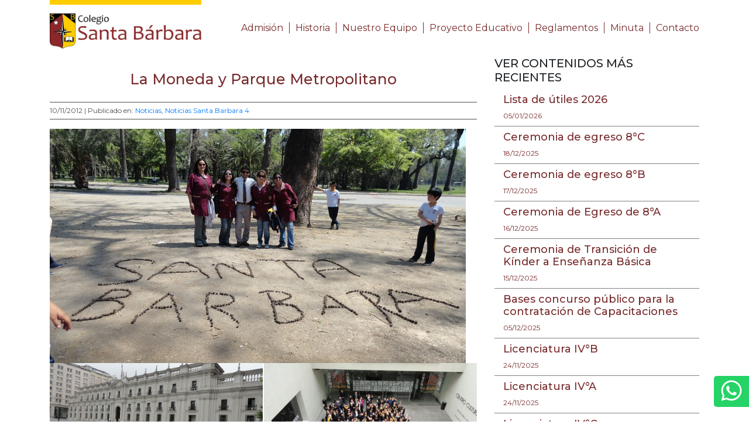

--- FILE ---
content_type: text/html; charset=UTF-8
request_url: https://colegiosantabarbara.cl/2012/11/la-moneda-y-parque-metropolitano/
body_size: 39811
content:
<!DOCTYPE html PUBLIC "-//W3C//DTD XHTML 1.0 Strict//EN"
    "http://www.w3.org/TR/xhtml1/DTD/xhtml1-strict.dtd">

<html xmlns="http://www.w3.org/1999/xhtml" dir="ltr" lang="es" prefix="og: https://ogp.me/ns#">

<head profile="http://gmpg.org/xfn/11">
	
	<meta http-equiv="Content-Type" content="text/html; charset=UTF-8" />
	
    <meta http-equiv="X-UA-Compatible" content="IE=edge">
    <meta name="viewport" content="width=device-width, initial-scale=1">
	
	
	
	
	<link rel="shortcut icon" href="/favicon.ico" type="image/x-icon" />
	
	<link rel="preconnect" href="https://fonts.gstatic.com">
<link href="https://fonts.googleapis.com/css2?family=Montserrat:wght@300;400;500;700&display=swap" rel="stylesheet"> 
	<link rel="stylesheet" href="https://colegiosantabarbara.cl/wp-content/themes/csb2021/css/bootstrap-4.4.1.css" type="text/css" />
	<link href="https://colegiosantabarbara.cl/wp-content/themes/csb2021/css/slick.css" rel="stylesheet">
	<link rel="stylesheet" href="https://colegiosantabarbara.cl/wp-content/themes/csb2021/css/estilos.css?id=01" type="text/css" />
	
	<link rel="stylesheet" href="https://colegiosantabarbara.cl/wp-content/themes/csb2021/style.css" type="text/css" />
	
	<link rel="pingback" href="https://colegiosantabarbara.cl/xmlrpc.php" />

	
	
		<!-- All in One SEO 4.7.7 - aioseo.com -->
		<title>La Moneda y Parque Metropolitano | Colegio Santa Barbara</title>
	<meta name="robots" content="max-image-preview:large" />
	<meta name="author" content="admin"/>
	<link rel="canonical" href="https://colegiosantabarbara.cl/2012/11/la-moneda-y-parque-metropolitano/" />
	<meta name="generator" content="All in One SEO (AIOSEO) 4.7.7" />
		<meta property="og:locale" content="es_ES" />
		<meta property="og:site_name" content="Colegio Santa Barbara |" />
		<meta property="og:type" content="article" />
		<meta property="og:title" content="La Moneda y Parque Metropolitano | Colegio Santa Barbara" />
		<meta property="og:url" content="https://colegiosantabarbara.cl/2012/11/la-moneda-y-parque-metropolitano/" />
		<meta property="article:published_time" content="2012-11-10T20:53:23+00:00" />
		<meta property="article:modified_time" content="2012-11-10T20:53:40+00:00" />
		<meta name="twitter:card" content="summary" />
		<meta name="twitter:title" content="La Moneda y Parque Metropolitano | Colegio Santa Barbara" />
		<script type="application/ld+json" class="aioseo-schema">
			{"@context":"https:\/\/schema.org","@graph":[{"@type":"Article","@id":"https:\/\/colegiosantabarbara.cl\/2012\/11\/la-moneda-y-parque-metropolitano\/#article","name":"La Moneda y Parque Metropolitano | Colegio Santa Barbara","headline":"La Moneda y Parque Metropolitano","author":{"@id":"https:\/\/colegiosantabarbara.cl\/author\/admin\/#author"},"publisher":{"@id":"https:\/\/colegiosantabarbara.cl\/#organization"},"image":{"@type":"ImageObject","url":"https:\/\/colegiosantabarbara.cl\/wp-content\/uploads\/2012\/11\/parque-metropolitano-2.jpg","width":922,"height":519},"datePublished":"2012-11-10T20:53:23-04:00","dateModified":"2012-11-10T20:53:40-04:00","inLanguage":"es-ES","mainEntityOfPage":{"@id":"https:\/\/colegiosantabarbara.cl\/2012\/11\/la-moneda-y-parque-metropolitano\/#webpage"},"isPartOf":{"@id":"https:\/\/colegiosantabarbara.cl\/2012\/11\/la-moneda-y-parque-metropolitano\/#webpage"},"articleSection":"Noticias, Noticias Santa Barbara 4"},{"@type":"BreadcrumbList","@id":"https:\/\/colegiosantabarbara.cl\/2012\/11\/la-moneda-y-parque-metropolitano\/#breadcrumblist","itemListElement":[{"@type":"ListItem","@id":"https:\/\/colegiosantabarbara.cl\/#listItem","position":1,"name":"Hogar","item":"https:\/\/colegiosantabarbara.cl\/","nextItem":{"@type":"ListItem","@id":"https:\/\/colegiosantabarbara.cl\/2012\/#listItem","name":"2012"}},{"@type":"ListItem","@id":"https:\/\/colegiosantabarbara.cl\/2012\/#listItem","position":2,"name":"2012","item":"https:\/\/colegiosantabarbara.cl\/2012\/","nextItem":{"@type":"ListItem","@id":"https:\/\/colegiosantabarbara.cl\/2012\/11\/#listItem","name":"November"},"previousItem":{"@type":"ListItem","@id":"https:\/\/colegiosantabarbara.cl\/#listItem","name":"Hogar"}},{"@type":"ListItem","@id":"https:\/\/colegiosantabarbara.cl\/2012\/11\/#listItem","position":3,"name":"November","item":"https:\/\/colegiosantabarbara.cl\/2012\/11\/","nextItem":{"@type":"ListItem","@id":"https:\/\/colegiosantabarbara.cl\/2012\/11\/la-moneda-y-parque-metropolitano\/#listItem","name":"La Moneda y Parque Metropolitano"},"previousItem":{"@type":"ListItem","@id":"https:\/\/colegiosantabarbara.cl\/2012\/#listItem","name":"2012"}},{"@type":"ListItem","@id":"https:\/\/colegiosantabarbara.cl\/2012\/11\/la-moneda-y-parque-metropolitano\/#listItem","position":4,"name":"La Moneda y Parque Metropolitano","previousItem":{"@type":"ListItem","@id":"https:\/\/colegiosantabarbara.cl\/2012\/11\/#listItem","name":"November"}}]},{"@type":"Organization","@id":"https:\/\/colegiosantabarbara.cl\/#organization","name":"Colegio Santa Barbara","url":"https:\/\/colegiosantabarbara.cl\/"},{"@type":"Person","@id":"https:\/\/colegiosantabarbara.cl\/author\/admin\/#author","url":"https:\/\/colegiosantabarbara.cl\/author\/admin\/","name":"admin"},{"@type":"WebPage","@id":"https:\/\/colegiosantabarbara.cl\/2012\/11\/la-moneda-y-parque-metropolitano\/#webpage","url":"https:\/\/colegiosantabarbara.cl\/2012\/11\/la-moneda-y-parque-metropolitano\/","name":"La Moneda y Parque Metropolitano | Colegio Santa Barbara","inLanguage":"es-ES","isPartOf":{"@id":"https:\/\/colegiosantabarbara.cl\/#website"},"breadcrumb":{"@id":"https:\/\/colegiosantabarbara.cl\/2012\/11\/la-moneda-y-parque-metropolitano\/#breadcrumblist"},"author":{"@id":"https:\/\/colegiosantabarbara.cl\/author\/admin\/#author"},"creator":{"@id":"https:\/\/colegiosantabarbara.cl\/author\/admin\/#author"},"image":{"@type":"ImageObject","url":"https:\/\/colegiosantabarbara.cl\/wp-content\/uploads\/2012\/11\/parque-metropolitano-2.jpg","@id":"https:\/\/colegiosantabarbara.cl\/2012\/11\/la-moneda-y-parque-metropolitano\/#mainImage","width":922,"height":519},"primaryImageOfPage":{"@id":"https:\/\/colegiosantabarbara.cl\/2012\/11\/la-moneda-y-parque-metropolitano\/#mainImage"},"datePublished":"2012-11-10T20:53:23-04:00","dateModified":"2012-11-10T20:53:40-04:00"},{"@type":"WebSite","@id":"https:\/\/colegiosantabarbara.cl\/#website","url":"https:\/\/colegiosantabarbara.cl\/","name":"Colegio Santa Barbara","inLanguage":"es-ES","publisher":{"@id":"https:\/\/colegiosantabarbara.cl\/#organization"}}]}
		</script>
		<!-- All in One SEO -->

<link rel='dns-prefetch' href='//www.instagram.com' />
<link rel="alternate" type="application/rss+xml" title="Colegio Santa Barbara &raquo; Feed" href="https://colegiosantabarbara.cl/feed/" />
<link rel='stylesheet' id='wp-block-library-css' href='https://colegiosantabarbara.cl/wp-includes/css/dist/block-library/style.min.css?ver=6.5.7' type='text/css' media='all' />
<style id='classic-theme-styles-inline-css' type='text/css'>
/*! This file is auto-generated */
.wp-block-button__link{color:#fff;background-color:#32373c;border-radius:9999px;box-shadow:none;text-decoration:none;padding:calc(.667em + 2px) calc(1.333em + 2px);font-size:1.125em}.wp-block-file__button{background:#32373c;color:#fff;text-decoration:none}
</style>
<style id='global-styles-inline-css' type='text/css'>
body{--wp--preset--color--black: #000000;--wp--preset--color--cyan-bluish-gray: #abb8c3;--wp--preset--color--white: #ffffff;--wp--preset--color--pale-pink: #f78da7;--wp--preset--color--vivid-red: #cf2e2e;--wp--preset--color--luminous-vivid-orange: #ff6900;--wp--preset--color--luminous-vivid-amber: #fcb900;--wp--preset--color--light-green-cyan: #7bdcb5;--wp--preset--color--vivid-green-cyan: #00d084;--wp--preset--color--pale-cyan-blue: #8ed1fc;--wp--preset--color--vivid-cyan-blue: #0693e3;--wp--preset--color--vivid-purple: #9b51e0;--wp--preset--gradient--vivid-cyan-blue-to-vivid-purple: linear-gradient(135deg,rgba(6,147,227,1) 0%,rgb(155,81,224) 100%);--wp--preset--gradient--light-green-cyan-to-vivid-green-cyan: linear-gradient(135deg,rgb(122,220,180) 0%,rgb(0,208,130) 100%);--wp--preset--gradient--luminous-vivid-amber-to-luminous-vivid-orange: linear-gradient(135deg,rgba(252,185,0,1) 0%,rgba(255,105,0,1) 100%);--wp--preset--gradient--luminous-vivid-orange-to-vivid-red: linear-gradient(135deg,rgba(255,105,0,1) 0%,rgb(207,46,46) 100%);--wp--preset--gradient--very-light-gray-to-cyan-bluish-gray: linear-gradient(135deg,rgb(238,238,238) 0%,rgb(169,184,195) 100%);--wp--preset--gradient--cool-to-warm-spectrum: linear-gradient(135deg,rgb(74,234,220) 0%,rgb(151,120,209) 20%,rgb(207,42,186) 40%,rgb(238,44,130) 60%,rgb(251,105,98) 80%,rgb(254,248,76) 100%);--wp--preset--gradient--blush-light-purple: linear-gradient(135deg,rgb(255,206,236) 0%,rgb(152,150,240) 100%);--wp--preset--gradient--blush-bordeaux: linear-gradient(135deg,rgb(254,205,165) 0%,rgb(254,45,45) 50%,rgb(107,0,62) 100%);--wp--preset--gradient--luminous-dusk: linear-gradient(135deg,rgb(255,203,112) 0%,rgb(199,81,192) 50%,rgb(65,88,208) 100%);--wp--preset--gradient--pale-ocean: linear-gradient(135deg,rgb(255,245,203) 0%,rgb(182,227,212) 50%,rgb(51,167,181) 100%);--wp--preset--gradient--electric-grass: linear-gradient(135deg,rgb(202,248,128) 0%,rgb(113,206,126) 100%);--wp--preset--gradient--midnight: linear-gradient(135deg,rgb(2,3,129) 0%,rgb(40,116,252) 100%);--wp--preset--font-size--small: 13px;--wp--preset--font-size--medium: 20px;--wp--preset--font-size--large: 36px;--wp--preset--font-size--x-large: 42px;--wp--preset--spacing--20: 0.44rem;--wp--preset--spacing--30: 0.67rem;--wp--preset--spacing--40: 1rem;--wp--preset--spacing--50: 1.5rem;--wp--preset--spacing--60: 2.25rem;--wp--preset--spacing--70: 3.38rem;--wp--preset--spacing--80: 5.06rem;--wp--preset--shadow--natural: 6px 6px 9px rgba(0, 0, 0, 0.2);--wp--preset--shadow--deep: 12px 12px 50px rgba(0, 0, 0, 0.4);--wp--preset--shadow--sharp: 6px 6px 0px rgba(0, 0, 0, 0.2);--wp--preset--shadow--outlined: 6px 6px 0px -3px rgba(255, 255, 255, 1), 6px 6px rgba(0, 0, 0, 1);--wp--preset--shadow--crisp: 6px 6px 0px rgba(0, 0, 0, 1);}:where(.is-layout-flex){gap: 0.5em;}:where(.is-layout-grid){gap: 0.5em;}body .is-layout-flex{display: flex;}body .is-layout-flex{flex-wrap: wrap;align-items: center;}body .is-layout-flex > *{margin: 0;}body .is-layout-grid{display: grid;}body .is-layout-grid > *{margin: 0;}:where(.wp-block-columns.is-layout-flex){gap: 2em;}:where(.wp-block-columns.is-layout-grid){gap: 2em;}:where(.wp-block-post-template.is-layout-flex){gap: 1.25em;}:where(.wp-block-post-template.is-layout-grid){gap: 1.25em;}.has-black-color{color: var(--wp--preset--color--black) !important;}.has-cyan-bluish-gray-color{color: var(--wp--preset--color--cyan-bluish-gray) !important;}.has-white-color{color: var(--wp--preset--color--white) !important;}.has-pale-pink-color{color: var(--wp--preset--color--pale-pink) !important;}.has-vivid-red-color{color: var(--wp--preset--color--vivid-red) !important;}.has-luminous-vivid-orange-color{color: var(--wp--preset--color--luminous-vivid-orange) !important;}.has-luminous-vivid-amber-color{color: var(--wp--preset--color--luminous-vivid-amber) !important;}.has-light-green-cyan-color{color: var(--wp--preset--color--light-green-cyan) !important;}.has-vivid-green-cyan-color{color: var(--wp--preset--color--vivid-green-cyan) !important;}.has-pale-cyan-blue-color{color: var(--wp--preset--color--pale-cyan-blue) !important;}.has-vivid-cyan-blue-color{color: var(--wp--preset--color--vivid-cyan-blue) !important;}.has-vivid-purple-color{color: var(--wp--preset--color--vivid-purple) !important;}.has-black-background-color{background-color: var(--wp--preset--color--black) !important;}.has-cyan-bluish-gray-background-color{background-color: var(--wp--preset--color--cyan-bluish-gray) !important;}.has-white-background-color{background-color: var(--wp--preset--color--white) !important;}.has-pale-pink-background-color{background-color: var(--wp--preset--color--pale-pink) !important;}.has-vivid-red-background-color{background-color: var(--wp--preset--color--vivid-red) !important;}.has-luminous-vivid-orange-background-color{background-color: var(--wp--preset--color--luminous-vivid-orange) !important;}.has-luminous-vivid-amber-background-color{background-color: var(--wp--preset--color--luminous-vivid-amber) !important;}.has-light-green-cyan-background-color{background-color: var(--wp--preset--color--light-green-cyan) !important;}.has-vivid-green-cyan-background-color{background-color: var(--wp--preset--color--vivid-green-cyan) !important;}.has-pale-cyan-blue-background-color{background-color: var(--wp--preset--color--pale-cyan-blue) !important;}.has-vivid-cyan-blue-background-color{background-color: var(--wp--preset--color--vivid-cyan-blue) !important;}.has-vivid-purple-background-color{background-color: var(--wp--preset--color--vivid-purple) !important;}.has-black-border-color{border-color: var(--wp--preset--color--black) !important;}.has-cyan-bluish-gray-border-color{border-color: var(--wp--preset--color--cyan-bluish-gray) !important;}.has-white-border-color{border-color: var(--wp--preset--color--white) !important;}.has-pale-pink-border-color{border-color: var(--wp--preset--color--pale-pink) !important;}.has-vivid-red-border-color{border-color: var(--wp--preset--color--vivid-red) !important;}.has-luminous-vivid-orange-border-color{border-color: var(--wp--preset--color--luminous-vivid-orange) !important;}.has-luminous-vivid-amber-border-color{border-color: var(--wp--preset--color--luminous-vivid-amber) !important;}.has-light-green-cyan-border-color{border-color: var(--wp--preset--color--light-green-cyan) !important;}.has-vivid-green-cyan-border-color{border-color: var(--wp--preset--color--vivid-green-cyan) !important;}.has-pale-cyan-blue-border-color{border-color: var(--wp--preset--color--pale-cyan-blue) !important;}.has-vivid-cyan-blue-border-color{border-color: var(--wp--preset--color--vivid-cyan-blue) !important;}.has-vivid-purple-border-color{border-color: var(--wp--preset--color--vivid-purple) !important;}.has-vivid-cyan-blue-to-vivid-purple-gradient-background{background: var(--wp--preset--gradient--vivid-cyan-blue-to-vivid-purple) !important;}.has-light-green-cyan-to-vivid-green-cyan-gradient-background{background: var(--wp--preset--gradient--light-green-cyan-to-vivid-green-cyan) !important;}.has-luminous-vivid-amber-to-luminous-vivid-orange-gradient-background{background: var(--wp--preset--gradient--luminous-vivid-amber-to-luminous-vivid-orange) !important;}.has-luminous-vivid-orange-to-vivid-red-gradient-background{background: var(--wp--preset--gradient--luminous-vivid-orange-to-vivid-red) !important;}.has-very-light-gray-to-cyan-bluish-gray-gradient-background{background: var(--wp--preset--gradient--very-light-gray-to-cyan-bluish-gray) !important;}.has-cool-to-warm-spectrum-gradient-background{background: var(--wp--preset--gradient--cool-to-warm-spectrum) !important;}.has-blush-light-purple-gradient-background{background: var(--wp--preset--gradient--blush-light-purple) !important;}.has-blush-bordeaux-gradient-background{background: var(--wp--preset--gradient--blush-bordeaux) !important;}.has-luminous-dusk-gradient-background{background: var(--wp--preset--gradient--luminous-dusk) !important;}.has-pale-ocean-gradient-background{background: var(--wp--preset--gradient--pale-ocean) !important;}.has-electric-grass-gradient-background{background: var(--wp--preset--gradient--electric-grass) !important;}.has-midnight-gradient-background{background: var(--wp--preset--gradient--midnight) !important;}.has-small-font-size{font-size: var(--wp--preset--font-size--small) !important;}.has-medium-font-size{font-size: var(--wp--preset--font-size--medium) !important;}.has-large-font-size{font-size: var(--wp--preset--font-size--large) !important;}.has-x-large-font-size{font-size: var(--wp--preset--font-size--x-large) !important;}
.wp-block-navigation a:where(:not(.wp-element-button)){color: inherit;}
:where(.wp-block-post-template.is-layout-flex){gap: 1.25em;}:where(.wp-block-post-template.is-layout-grid){gap: 1.25em;}
:where(.wp-block-columns.is-layout-flex){gap: 2em;}:where(.wp-block-columns.is-layout-grid){gap: 2em;}
.wp-block-pullquote{font-size: 1.5em;line-height: 1.6;}
</style>
<link rel='stylesheet' id='coinstagram_css-css' href='https://colegiosantabarbara.cl/wp-content/plugins/coinstagram/includes/../assets/css/coinstagram.css?ver=6.5.7' type='text/css' media='all' />
<link rel='stylesheet' id='contact-form-7-css' href='https://colegiosantabarbara.cl/wp-content/plugins/contact-form-7/includes/css/styles.css?ver=5.9.6' type='text/css' media='all' />
<link rel='stylesheet' id='justifiedGallery-css' href='https://colegiosantabarbara.cl/wp-content/plugins/flickr-justified-gallery/css/justifiedGallery.min.css?ver=v3.6' type='text/css' media='all' />
<link rel='stylesheet' id='flickrJustifiedGalleryWPPlugin-css' href='https://colegiosantabarbara.cl/wp-content/plugins/flickr-justified-gallery/css/flickrJustifiedGalleryWPPlugin.css?ver=v3.6' type='text/css' media='all' />
<link rel='stylesheet' id='colorbox-css' href='https://colegiosantabarbara.cl/wp-content/plugins/flickr-justified-gallery/lightboxes/colorbox/colorbox.css?ver=6.5.7' type='text/css' media='all' />
<link rel='stylesheet' id='swipebox-css' href='https://colegiosantabarbara.cl/wp-content/plugins/flickr-justified-gallery/lightboxes/swipebox/css/swipebox.min.css?ver=6.5.7' type='text/css' media='all' />
<link rel='stylesheet' id='meteor-slides-css' href='https://colegiosantabarbara.cl/wp-content/plugins/meteor-slides/css/meteor-slides.css?ver=1.0' type='text/css' media='all' />
<link rel='stylesheet' id='rgg-simplelightbox-css' href='https://colegiosantabarbara.cl/wp-content/plugins/responsive-gallery-grid/lib/simplelightbox/simplelightbox.min.css?ver=2.3.18' type='text/css' media='all' />
<link rel='stylesheet' id='slickstyle-css' href='https://colegiosantabarbara.cl/wp-content/plugins/responsive-gallery-grid/lib/slick/slick.1.9.0.min.css?ver=2.3.18' type='text/css' media='all' />
<link rel='stylesheet' id='slick-theme-css' href='https://colegiosantabarbara.cl/wp-content/plugins/responsive-gallery-grid/lib/slick/slick-theme.css?ver=2.3.18' type='text/css' media='all' />
<link rel='stylesheet' id='rgg-style-css' href='https://colegiosantabarbara.cl/wp-content/plugins/responsive-gallery-grid/css/style.css?ver=2.3.18' type='text/css' media='all' />
<link rel='stylesheet' id='wp-pagenavi-css' href='https://colegiosantabarbara.cl/wp-content/plugins/wp-pagenavi/pagenavi-css.css?ver=2.70' type='text/css' media='all' />
<script type="text/javascript" src="https://colegiosantabarbara.cl/wp-includes/js/jquery/jquery.min.js?ver=3.7.1" id="jquery-core-js"></script>
<script type="text/javascript" src="https://colegiosantabarbara.cl/wp-includes/js/jquery/jquery-migrate.min.js?ver=3.4.1" id="jquery-migrate-js"></script>
<script type="text/javascript" src="https://colegiosantabarbara.cl/wp-content/plugins/meteor-slides/js/jquery.cycle.all.js?ver=6.5.7" id="jquery-cycle-js"></script>
<script type="text/javascript" src="https://colegiosantabarbara.cl/wp-content/plugins/meteor-slides/js/jquery.metadata.v2.js?ver=6.5.7" id="jquery-metadata-js"></script>
<script type="text/javascript" src="https://colegiosantabarbara.cl/wp-content/plugins/meteor-slides/js/jquery.touchwipe.1.1.1.js?ver=6.5.7" id="jquery-touchwipe-js"></script>
<script type="text/javascript" id="meteorslides-script-js-extra">
/* <![CDATA[ */
var meteorslidessettings = {"meteorslideshowspeed":"2000","meteorslideshowduration":"4000","meteorslideshowheight":"260","meteorslideshowwidth":"571","meteorslideshowtransition":"fade"};
/* ]]> */
</script>
<script type="text/javascript" src="https://colegiosantabarbara.cl/wp-content/plugins/meteor-slides/js/slideshow.js?ver=6.5.7" id="meteorslides-script-js"></script>
<link rel="https://api.w.org/" href="https://colegiosantabarbara.cl/wp-json/" /><link rel="alternate" type="application/json" href="https://colegiosantabarbara.cl/wp-json/wp/v2/posts/1125" /><link rel='shortlink' href='https://colegiosantabarbara.cl/?p=1125' />
<link rel="alternate" type="application/json+oembed" href="https://colegiosantabarbara.cl/wp-json/oembed/1.0/embed?url=https%3A%2F%2Fcolegiosantabarbara.cl%2F2012%2F11%2Fla-moneda-y-parque-metropolitano%2F" />
<link rel="alternate" type="text/xml+oembed" href="https://colegiosantabarbara.cl/wp-json/oembed/1.0/embed?url=https%3A%2F%2Fcolegiosantabarbara.cl%2F2012%2F11%2Fla-moneda-y-parque-metropolitano%2F&#038;format=xml" />
<link rel="icon" href="https://colegiosantabarbara.cl/wp-content/uploads/2021/03/logo-santa-barbara-fondo-transparente-150x150.png" sizes="32x32" />
<link rel="icon" href="https://colegiosantabarbara.cl/wp-content/uploads/2021/03/logo-santa-barbara-fondo-transparente.png" sizes="192x192" />
<link rel="apple-touch-icon" href="https://colegiosantabarbara.cl/wp-content/uploads/2021/03/logo-santa-barbara-fondo-transparente.png" />
<meta name="msapplication-TileImage" content="https://colegiosantabarbara.cl/wp-content/uploads/2021/03/logo-santa-barbara-fondo-transparente.png" />
	
<script>
  (function(i,s,o,g,r,a,m){i['GoogleAnalyticsObject']=r;i[r]=i[r]||function(){
  (i[r].q=i[r].q||[]).push(arguments)},i[r].l=1*new Date();a=s.createElement(o),
  m=s.getElementsByTagName(o)[0];a.async=1;a.src=g;m.parentNode.insertBefore(a,m)
  })(window,document,'script','//www.google-analytics.com/analytics.js','ga');
  ga('create', 'UA-40437377-1', 'colegiosantabarbara.cl');
  ga('send', 'pageview');
</script>
	

<!-- Google tag (gtag.js) -->
<script async src="https://www.googletagmanager.com/gtag/js?id=G-NQ1CY7K2J7"></script>
<script>
  window.dataLayer = window.dataLayer || [];
  function gtag(){dataLayer.push(arguments);}
  gtag('js', new Date());

  gtag('config', 'G-NQ1CY7K2J7');
</script>

</head>
<body class="post-template-default single single-post postid-1125 single-format-standard">
	<div class="container">
			<div class="row">
				<div class="col-md-12">
	<nav class="navbar navbar-expand-md">
		
		
	<h1 class="hidden">Colegio Santa Barbara</h1>
	<a href="https://colegiosantabarbara.cl" class="navbar-brand"><img src="https://colegiosantabarbara.cl/wp-content/themes/csb2021/images/logo2024.jpg" alt=""></a>
	<button class="navbar-toggler" type="button" data-toggle="collapse" data-target="#navbarSupportedContent" aria-controls="navbarSupportedContent" aria-expanded="false" aria-label="Toggle navigation">
		<i class="fas fa-bars"></i>
	</button>
	<div class="collapse navbar-collapse" id="navbarSupportedContent">
		<ul class="navbar-nav ml-auto"><li id="menu-item-9569" class="menu-item menu-item-type-post_type menu-item-object-page menu-item-9569"><a href="https://colegiosantabarbara.cl/admision-2018/">Admisión</a></li>
<li id="menu-item-9158" class="menu-item menu-item-type-custom menu-item-object-custom menu-item-9158"><a href="http://colegiosantabarbara.cl/historia-2/">Historia</a></li>
<li id="menu-item-9159" class="menu-item menu-item-type-post_type menu-item-object-page menu-item-9159"><a href="https://colegiosantabarbara.cl/nuestro-equipo/">Nuestro Equipo</a></li>
<li id="menu-item-9160" class="menu-item menu-item-type-post_type menu-item-object-page menu-item-9160"><a href="https://colegiosantabarbara.cl/nuestro-proyecto-educativo-3/">Proyecto Educativo</a></li>
<li id="menu-item-12880" class="menu-item menu-item-type-post_type menu-item-object-page menu-item-12880"><a href="https://colegiosantabarbara.cl/reglamento/">Reglamentos</a></li>
<li id="menu-item-12983" class="menu-item menu-item-type-post_type menu-item-object-page menu-item-12983"><a href="https://colegiosantabarbara.cl/minuta-junaeb/">Minuta</a></li>
<li id="menu-item-9161" class="menu-item menu-item-type-post_type menu-item-object-page menu-item-9161"><a href="https://colegiosantabarbara.cl/contacto-3/">Contacto</a></li>
</ul>		</div>
</nav>
	</div></div>
			</div>
<div class="container">
	<div class="row">
		<div class="col-md-8 the_content">
			
			
			
					<div class="text-center">
				<h3>La Moneda y Parque Metropolitano</h3>
			</div>
			<div class="data">10/11/2012 | Publicado en: <a href="https://colegiosantabarbara.cl/category/noticias/" rel="category tag">Noticias</a>, <a href="https://colegiosantabarbara.cl/category/noticias-santa-barbara-4/" rel="category tag">Noticias Santa Barbara 4</a></div>
			<div class="img-single">
				<img width="711" height="400" src="https://colegiosantabarbara.cl/wp-content/uploads/2012/11/parque-metropolitano-2.jpg" class="attachment-900x400 size-900x400 wp-post-image" alt="" decoding="async" fetchpriority="high" srcset="https://colegiosantabarbara.cl/wp-content/uploads/2012/11/parque-metropolitano-2.jpg 922w, https://colegiosantabarbara.cl/wp-content/uploads/2012/11/parque-metropolitano-2-300x168.jpg 300w, https://colegiosantabarbara.cl/wp-content/uploads/2012/11/parque-metropolitano-2-250x140.jpg 250w" sizes="(max-width: 711px) 100vw, 711px" />			</div>
			<div class="cuerpo-nota">
				
							<div class="rgg-container" data-rgg-id="1">    <div class="rgg-imagegrid captions-title captions-effect-none " data-rgg-id="1">
                    <a href="https://colegiosantabarbara.cl/wp-content/uploads/2012/11/la-moneda-1-copia-copia.jpg" data-rel="rgg" rel="rgg" title="" class="rgg-simplelightbox size-medium_large rgg-img" data-src="https://colegiosantabarbara.cl/wp-content/uploads/2012/11/la-moneda-1-copia-copia.jpg" data-ratio="1.7777777777778" data-height="432" data-width="768" aria-label="">
                            </a>
                    <a href="https://colegiosantabarbara.cl/wp-content/uploads/2012/11/la-moneda-2.jpg" data-rel="rgg" rel="rgg" title="" class="rgg-simplelightbox size-medium_large rgg-img" data-src="https://colegiosantabarbara.cl/wp-content/uploads/2012/11/la-moneda-2.jpg" data-ratio="1.7777777777778" data-height="432" data-width="768" aria-label="">
                            </a>
                    <a href="https://colegiosantabarbara.cl/wp-content/uploads/2012/11/la-moneda-3.jpg" data-rel="rgg" rel="rgg" title="" class="rgg-simplelightbox size-medium_large rgg-img" data-src="https://colegiosantabarbara.cl/wp-content/uploads/2012/11/la-moneda-3.jpg" data-ratio="1.7777777777778" data-height="432" data-width="768" aria-label="">
                            </a>
                    <a href="https://colegiosantabarbara.cl/wp-content/uploads/2012/11/la-moneda-4.jpg" data-rel="rgg" rel="rgg" title="" class="rgg-simplelightbox size-medium_large rgg-img" data-src="https://colegiosantabarbara.cl/wp-content/uploads/2012/11/la-moneda-4.jpg" data-ratio="1.7777777777778" data-height="432" data-width="768" aria-label="">
                            </a>
                    <a href="https://colegiosantabarbara.cl/wp-content/uploads/2012/11/la-moneda-5.jpg" data-rel="rgg" rel="rgg" title="" class="rgg-simplelightbox size-medium_large rgg-img" data-src="https://colegiosantabarbara.cl/wp-content/uploads/2012/11/la-moneda-5.jpg" data-ratio="1.7777777777778" data-height="432" data-width="768" aria-label="">
                            </a>
                    <a href="https://colegiosantabarbara.cl/wp-content/uploads/2012/11/parque-metropolitano-1.jpg" data-rel="rgg" rel="rgg" title="" class="rgg-simplelightbox size-medium_large rgg-img" data-src="https://colegiosantabarbara.cl/wp-content/uploads/2012/11/parque-metropolitano-1.jpg" data-ratio="1.7777777777778" data-height="432" data-width="768" aria-label="">
                            </a>
                    <a href="https://colegiosantabarbara.cl/wp-content/uploads/2012/11/parque-metropolitano-2.jpg" data-rel="rgg" rel="rgg" title="" class="rgg-simplelightbox size-medium_large rgg-img" data-src="https://colegiosantabarbara.cl/wp-content/uploads/2012/11/parque-metropolitano-2.jpg" data-ratio="1.7777777777778" data-height="432" data-width="768" aria-label="">
                            </a>
                    <a href="https://colegiosantabarbara.cl/wp-content/uploads/2012/11/parque-metropolitano-3.jpg" data-rel="rgg" rel="rgg" title="" class="rgg-simplelightbox size-medium_large rgg-img" data-src="https://colegiosantabarbara.cl/wp-content/uploads/2012/11/parque-metropolitano-3.jpg" data-ratio="0.56290672451193" data-height="922" data-width="519" aria-label="">
                            </a>
                    <a href="https://colegiosantabarbara.cl/wp-content/uploads/2012/11/parque-metropolitano-4.jpg" data-rel="rgg" rel="rgg" title="" class="rgg-simplelightbox size-medium_large rgg-img" data-src="https://colegiosantabarbara.cl/wp-content/uploads/2012/11/parque-metropolitano-4.jpg" data-ratio="1.7777777777778" data-height="432" data-width="768" aria-label="">
                            </a>
            </div>
</div>
				
				
											
				
				
				<div class="data mt25">
								</div>
				
							
				
				
				
				
				
			</div>
				</div>

	<div class="col-md-4 sidebar_noticias">
		<h4 class="title">Ver contenidos más recientes </h4>
		
						<div class="col-md-12 noti">
				<a href="https://colegiosantabarbara.cl/2026/01/lista-de-utiles-2026/">
					<h3>Lista de útiles 2026</h3>
					<p>05/01/2026</p>

				</a>
			</div>
				<div class="col-md-12 noti">
				<a href="https://colegiosantabarbara.cl/2025/12/ceremonia-8c/">
					<h3>Ceremonia de egreso 8°C</h3>
					<p>18/12/2025</p>

				</a>
			</div>
				<div class="col-md-12 noti">
				<a href="https://colegiosantabarbara.cl/2025/12/ceremonia-de-egreso-8b/">
					<h3>Ceremonia de egreso 8°B</h3>
					<p>17/12/2025</p>

				</a>
			</div>
				<div class="col-md-12 noti">
				<a href="https://colegiosantabarbara.cl/2025/12/ceremonia-de-egreso-de-8a/">
					<h3>Ceremonia de Egreso de 8°A</h3>
					<p>16/12/2025</p>

				</a>
			</div>
				<div class="col-md-12 noti">
				<a href="https://colegiosantabarbara.cl/2025/12/%f0%9f%8e%93-ceremonia-de-transicion-de-kinder-a-ensenanza-basica/">
					<h3>Ceremonia de Transición de Kínder a Enseñanza Básica</h3>
					<p>15/12/2025</p>

				</a>
			</div>
				<div class="col-md-12 noti">
				<a href="https://colegiosantabarbara.cl/2025/12/bases-concurso-publico-para-la-contratacion-de-capacitaciones/">
					<h3>Bases concurso público para la contratación de Capacitaciones</h3>
					<p>05/12/2025</p>

				</a>
			</div>
				<div class="col-md-12 noti">
				<a href="https://colegiosantabarbara.cl/2025/11/licenciatura-ivb/">
					<h3>Licenciatura IV°B</h3>
					<p>24/11/2025</p>

				</a>
			</div>
				<div class="col-md-12 noti">
				<a href="https://colegiosantabarbara.cl/2025/11/licenciatura-iva/">
					<h3>Licenciatura IV°A</h3>
					<p>24/11/2025</p>

				</a>
			</div>
				<div class="col-md-12 noti">
				<a href="https://colegiosantabarbara.cl/2025/11/licenciatura-ivmedio-c/">
					<h3>Licenciatura IV°C</h3>
					<p>24/11/2025</p>

				</a>
			</div>
				<div class="col-md-12 noti">
				<a href="https://colegiosantabarbara.cl/2025/11/rincones-ludicos-juego-convivencia-y-alegria/">
					<h3>Rincones lúdicos: juego, convivencia y alegría</h3>
					<p>06/11/2025</p>

				</a>
			</div>
		</div>
	</div>
</div>

		<div id="footer">
			<div class="container">
				<div class="row">
					<div class="col-md-6">
					
					<h5>COLEGIO SANTA BÁRBARA</h5>
					  <p>Ramón Rosales N°775 - Quilicura - Santiago<br>
<svg xmlns="http://www.w3.org/2000/svg" viewBox="0 0 640 640"><!--!Font Awesome Free v7.1.0 by @fontawesome - https://fontawesome.com License - https://fontawesome.com/license/free Copyright 2025 Fonticons, Inc.--><path d="M476.9 161.1C435 119.1 379.2 96 319.9 96C197.5 96 97.9 195.6 97.9 318C97.9 357.1 108.1 395.3 127.5 429L96 544L213.7 513.1C246.1 530.8 282.6 540.1 319.8 540.1L319.9 540.1C442.2 540.1 544 440.5 544 318.1C544 258.8 518.8 203.1 476.9 161.1zM319.9 502.7C286.7 502.7 254.2 493.8 225.9 477L219.2 473L149.4 491.3L168 423.2L163.6 416.2C145.1 386.8 135.4 352.9 135.4 318C135.4 216.3 218.2 133.5 320 133.5C369.3 133.5 415.6 152.7 450.4 187.6C485.2 222.5 506.6 268.8 506.5 318.1C506.5 419.9 421.6 502.7 319.9 502.7zM421.1 364.5C415.6 361.7 388.3 348.3 383.2 346.5C378.1 344.6 374.4 343.7 370.7 349.3C367 354.9 356.4 367.3 353.1 371.1C349.9 374.8 346.6 375.3 341.1 372.5C308.5 356.2 287.1 343.4 265.6 306.5C259.9 296.7 271.3 297.4 281.9 276.2C283.7 272.5 282.8 269.3 281.4 266.5C280 263.7 268.9 236.4 264.3 225.3C259.8 214.5 255.2 216 251.8 215.8C248.6 215.6 244.9 215.6 241.2 215.6C237.5 215.6 231.5 217 226.4 222.5C221.3 228.1 207 241.5 207 268.8C207 296.1 226.9 322.5 229.6 326.2C232.4 329.9 268.7 385.9 324.4 410C359.6 425.2 373.4 426.5 391 423.9C401.7 422.3 423.8 410.5 428.4 397.5C433 384.5 433 373.4 431.6 371.1C430.3 368.6 426.6 367.2 421.1 364.5z"/></svg> +56 9 3594 3936 <br>
<a href="mailto:contacto@colegiosantabarbara.cl" target="_blank">contacto@colegiosantabarbara.cl</a><br>
<a href="https://goo.gl/maps/yCJVfZyL1s6Yq4CL7" target="_blank">Encuéntrenos en Google Maps</a></p>



					</div>
					<div class="col-md-6 text-right redes">
						<a href="https://www.instagram.com/santabarbaraquilicura/" target="_blank">
							<svg xmlns="http://www.w3.org/2000/svg" viewBox="0 0 448 512"><!--!Font Awesome Free 6.5.2 by @fontawesome - https://fontawesome.com License - https://fontawesome.com/license/free Copyright 2024 Fonticons, Inc.--><path d="M194.4 211.7a53.3 53.3 0 1 0 59.3 88.7 53.3 53.3 0 1 0 -59.3-88.7zm142.3-68.4c-5.2-5.2-11.5-9.3-18.4-12c-18.1-7.1-57.6-6.8-83.1-6.5c-4.1 0-7.9 .1-11.2 .1c-3.3 0-7.2 0-11.4-.1c-25.5-.3-64.8-.7-82.9 6.5c-6.9 2.7-13.1 6.8-18.4 12s-9.3 11.5-12 18.4c-7.1 18.1-6.7 57.7-6.5 83.2c0 4.1 .1 7.9 .1 11.1s0 7-.1 11.1c-.2 25.5-.6 65.1 6.5 83.2c2.7 6.9 6.8 13.1 12 18.4s11.5 9.3 18.4 12c18.1 7.1 57.6 6.8 83.1 6.5c4.1 0 7.9-.1 11.2-.1c3.3 0 7.2 0 11.4 .1c25.5 .3 64.8 .7 82.9-6.5c6.9-2.7 13.1-6.8 18.4-12s9.3-11.5 12-18.4c7.2-18 6.8-57.4 6.5-83c0-4.2-.1-8.1-.1-11.4s0-7.1 .1-11.4c.3-25.5 .7-64.9-6.5-83l0 0c-2.7-6.9-6.8-13.1-12-18.4zm-67.1 44.5A82 82 0 1 1 178.4 324.2a82 82 0 1 1 91.1-136.4zm29.2-1.3c-3.1-2.1-5.6-5.1-7.1-8.6s-1.8-7.3-1.1-11.1s2.6-7.1 5.2-9.8s6.1-4.5 9.8-5.2s7.6-.4 11.1 1.1s6.5 3.9 8.6 7s3.2 6.8 3.2 10.6c0 2.5-.5 5-1.4 7.3s-2.4 4.4-4.1 6.2s-3.9 3.2-6.2 4.2s-4.8 1.5-7.3 1.5l0 0c-3.8 0-7.5-1.1-10.6-3.2zM448 96c0-35.3-28.7-64-64-64H64C28.7 32 0 60.7 0 96V416c0 35.3 28.7 64 64 64H384c35.3 0 64-28.7 64-64V96zM357 389c-18.7 18.7-41.4 24.6-67 25.9c-26.4 1.5-105.6 1.5-132 0c-25.6-1.3-48.3-7.2-67-25.9s-24.6-41.4-25.8-67c-1.5-26.4-1.5-105.6 0-132c1.3-25.6 7.1-48.3 25.8-67s41.5-24.6 67-25.8c26.4-1.5 105.6-1.5 132 0c25.6 1.3 48.3 7.1 67 25.8s24.6 41.4 25.8 67c1.5 26.3 1.5 105.4 0 131.9c-1.3 25.6-7.1 48.3-25.8 67z"/></svg>
						
						</a>
						<a href="https://www.flickr.com/photos/143407131@N04/albums/with/72177720317051341" target="_blank">
						<svg xmlns="http://www.w3.org/2000/svg" viewBox="0 0 448 512"><!--!Font Awesome Free 6.5.2 by @fontawesome - https://fontawesome.com License - https://fontawesome.com/license/free Copyright 2024 Fonticons, Inc.--><path d="M400 32H48C21.5 32 0 53.5 0 80v352c0 26.5 21.5 48 48 48h352c26.5 0 48-21.5 48-48V80c0-26.5-21.5-48-48-48zM144.5 319c-35.1 0-63.5-28.4-63.5-63.5s28.4-63.5 63.5-63.5 63.5 28.4 63.5 63.5-28.4 63.5-63.5 63.5zm159 0c-35.1 0-63.5-28.4-63.5-63.5s28.4-63.5 63.5-63.5 63.5 28.4 63.5 63.5-28.4 63.5-63.5 63.5z"/></svg>
						</a>
					</div>
				</div>
			</div>
		</div>

	</div>

	<a href="https://api.whatsapp.com/send?phone=56935943936" target="_blank" class="whatsapp">
		<svg xmlns="http://www.w3.org/2000/svg" viewBox="0 0 448 512"><!--!Font Awesome Free 6.5.2 by @fontawesome - https://fontawesome.com License - https://fontawesome.com/license/free Copyright 2024 Fonticons, Inc.--><path d="M380.9 97.1C339 55.1 283.2 32 223.9 32c-122.4 0-222 99.6-222 222 0 39.1 10.2 77.3 29.6 111L0 480l117.7-30.9c32.4 17.7 68.9 27 106.1 27h.1c122.3 0 224.1-99.6 224.1-222 0-59.3-25.2-115-67.1-157zm-157 341.6c-33.2 0-65.7-8.9-94-25.7l-6.7-4-69.8 18.3L72 359.2l-4.4-7c-18.5-29.4-28.2-63.3-28.2-98.2 0-101.7 82.8-184.5 184.6-184.5 49.3 0 95.6 19.2 130.4 54.1 34.8 34.9 56.2 81.2 56.1 130.5 0 101.8-84.9 184.6-186.6 184.6zm101.2-138.2c-5.5-2.8-32.8-16.2-37.9-18-5.1-1.9-8.8-2.8-12.5 2.8-3.7 5.6-14.3 18-17.6 21.8-3.2 3.7-6.5 4.2-12 1.4-32.6-16.3-54-29.1-75.5-66-5.7-9.8 5.7-9.1 16.3-30.3 1.8-3.7 .9-6.9-.5-9.7-1.4-2.8-12.5-30.1-17.1-41.2-4.5-10.8-9.1-9.3-12.5-9.5-3.2-.2-6.9-.2-10.6-.2-3.7 0-9.7 1.4-14.8 6.9-5.1 5.6-19.4 19-19.4 46.3 0 27.3 19.9 53.7 22.6 57.4 2.8 3.7 39.1 59.7 94.8 83.8 35.2 15.2 49 16.5 66.6 13.9 10.7-1.6 32.8-13.4 37.4-26.4 4.6-13 4.6-24.1 3.2-26.4-1.3-2.5-5-3.9-10.5-6.6z"/></svg>
	</a>
	
	<!-- Don't forget analytics -->
	



    <!-- jQuery (necessary for Bootstrap's JavaScript plugins) --> 
    <script src="https://colegiosantabarbara.cl/wp-content/themes/csb2021/js/jquery-3.4.1.min.js"></script>

    <!-- Include all compiled plugins (below), or include individual files as needed --> 
    <script src="https://colegiosantabarbara.cl/wp-content/themes/csb2021/js/popper.min.js"></script>
    <script src="https://colegiosantabarbara.cl/wp-content/themes/csb2021/js/bootstrap-4.4.1.js"></script>
    <script src="https://colegiosantabarbara.cl/wp-content/themes/csb2021/js/slick.js"></script>
<script src="https://kit.fontawesome.com/6b9cbcb2b2.js"></script>


<script type="text/javascript">
	$(document).ready(function() {
		$('.slick').slick({
			autoplay:true,
			autoplaySpeed:5000,
			fade: true,
			slidesToScroll: 1,
		});

	});
</script>


	<script type="text/javascript" src="//www.instagram.com/embed.js" id="instagram-embed-js"></script>
<script type="text/javascript" src="https://colegiosantabarbara.cl/wp-content/plugins/contact-form-7/includes/swv/js/index.js?ver=5.9.6" id="swv-js"></script>
<script type="text/javascript" id="contact-form-7-js-extra">
/* <![CDATA[ */
var wpcf7 = {"api":{"root":"https:\/\/colegiosantabarbara.cl\/wp-json\/","namespace":"contact-form-7\/v1"}};
/* ]]> */
</script>
<script type="text/javascript" src="https://colegiosantabarbara.cl/wp-content/plugins/contact-form-7/includes/js/index.js?ver=5.9.6" id="contact-form-7-js"></script>
<script type="text/javascript" src="https://colegiosantabarbara.cl/wp-content/plugins/flickr-justified-gallery/lightboxes/colorbox/jquery.colorbox-min.js?ver=6.5.7" id="colorbox-js"></script>
<script type="text/javascript" src="https://colegiosantabarbara.cl/wp-content/plugins/flickr-justified-gallery/lightboxes/swipebox/js/jquery.swipebox.min.js?ver=6.5.7" id="swipebox-js"></script>
<script type="text/javascript" src="https://colegiosantabarbara.cl/wp-content/plugins/flickr-justified-gallery/js/jquery.justifiedGallery.min.js?ver=6.5.7" id="justifiedGallery-js"></script>
<script type="text/javascript" src="https://colegiosantabarbara.cl/wp-content/plugins/flickr-justified-gallery/js/flickrJustifiedGalleryWPPlugin.js?ver=6.5.7" id="flickrJustifiedGalleryWPPlugin-js"></script>
<script type="text/javascript" src="https://colegiosantabarbara.cl/wp-content/plugins/responsive-gallery-grid/lib/simplelightbox/simple-lightbox.min.js?ver=2.3.18" id="rgg-simplelightbox-js"></script>
<script type="text/javascript" id="rgg-main-js-extra">
/* <![CDATA[ */
var rgg_params = {"1":{"gallery_instance":"1","type":"rgg","class":"","rel":"rgg","ids":"","fid":"","margin":"2","scale":"1.1","maxrowheight":"400","rowspan":"0","intime":"100","outtime":"100","captions":"title","captions_effect":"none","captions_intime":"0","captions_outtime":"0","linked_image_size":"large","lightbox":"simplelightbox","lastrowbehavior":"last_row_same_height","effect":"bubble","order":"ASC","orderby":"menu_order","link":"file","id":"1125","size":"medium_large","include":"","exclude":""},"rgg_is_pro":""};
/* ]]> */
</script>
<script type="text/javascript" src="https://colegiosantabarbara.cl/wp-content/plugins/responsive-gallery-grid/js/main.js?ver=2.3.18" id="rgg-main-js"></script>
</body>
</html>

--- FILE ---
content_type: text/css
request_url: https://colegiosantabarbara.cl/wp-content/themes/csb2021/css/estilos.css?id=01
body_size: 6786
content:
body {
	font-family: 'Montserrat', sans-serif;
}

.hidden {
	display: none;
}
nav ul li {
	margin: 5px 0;
}
nav ul li a {
	color: #792b2b;
	padding: 0px 10px;
	border-right:1px solid #792b2b;
}
nav ul li:last-child a {
	padding-right: 0;
	border-right:0;
}
nav::before {
	content: '';
	position: absolute;
	top:0px;
	left: 0;
	background: #ffcc00;
	height: 8px;
	width: 259px;
	max-width: 50%;
}
.navbar {
	padding-left: 0;
	padding-right: 0;
}
.navbar-brand {
	max-width: 259px;
	padding-top: 15px;
}
@media (max-width:768px) {
	.navbar-brand {
		max-width: 50%;
	}
}
.navbar-brand img {
	width: 100%;
	height: auto;
}
.cont_slider {
	background: #fc0;
}
.cont_slider .slick-arrow {
	border:0px;
	color: #792b2b;
	position: absolute;
	top: 50%;
	z-index: 2;
}
.cont_slider .slick-prev  {
	left: -25px;
}
.cont_slider .slick-next  {
	right: -25px;
}
.cont_slider img {
	width: 100%;
	height: auto;
}
.diagonal {
	background-color: #8b292a;
	background-position: top right;
	background-repeat: no-repeat;
	background-image: url(../images/slider_dec.jpg);
	height: 100%;
	width: calc(100% + 45px);
	margin-left: -45px;
	clip-path: polygon(3% 0, 100% 0, 100% 100%, 0% 100%);
	display: -webkit-flex;
	display: -moz-flex;
	display: -ms-flex;
	display: -o-flex;
	display: flex;
	justify-content: center;
	align-items: center;
	color: #FFF;
	font-size: 18px;
}
.diagonal p {
	margin-bottom: 0;
}
.slick-slide a {
	text-decoration: none;
	display: block;
	margin: 0 -15px;
}
.slick-slide > div {
	display: block;
}
.slick-slide > div > div {
	display: block !important;
}
h2.titulo {
	font-size: 35px;
	color: #782c2e;
	padding-top: 1.5rem;
	padding-bottom: 1.5rem;
}
h2.titulo::before {
	height: 18px;
	width: 18px;
	background: #ffcc00;
	content: '';
	display: inline-block;
	margin-right: 5px;
	vertical-align: middle;
}
.text-right {
	display: -webkit-flex;
	display: -moz-flex;
	display: -ms-flex;
	display: -o-flex;
	display: flex;
	align-items: center;
	justify-content: flex-end;
}
.text-right .vermas {
	color: #782c2e;
	text-transform: uppercase;
	font-size: 12px;
}
.nota {}
.nota img {
	width: 100%;
	height: auto;
}
.nota a {
	display: block;
	height: 100%;
	border-bottom:2px solid #782c2e;
	text-decoration: none;
}
.nota .detalle {
	padding: 15px;
	width: 100%;
	display: block;

}
.nota .detalle h3 {
	font-size: 20px;
	color: #782c2e;
}
.nota .detalle p {
	font-size: 12px;
	color: grey;
}
.nota .detalle .leermas {
	display: block;text-align: right;
	font-size: 12px;
	text-transform: uppercase;
	color: #782c2e;
}
.archive h3,
.category h3 {
	font-size: 35px;
	margin-bottom: 2rem;
	text-transform: uppercase;
}
.archive .nota a,
.category .nota a {
	border-bottom:0px;
}
.archive .nota h4,
.category .nota h4 {
	font-size: 20px;
	color: #782c2e;
}
.archive .nota,
.category .nota {
	border-bottom:2px solid #782c2e;
	height: 100%;
}
.archive .nota .leermas,
.category .nota .leermas {
	display: block;text-align: right;
	font-size: 12px;
	text-transform: uppercase;
	color: #782c2e;
}
.archive .nota .bajada,
.category .nota .bajada {
	padding: 15px;
	width: 100%;
	display: block;
}
.archive .nota a,
.category .nota a {
	height: auto;
	color: #782c2e;
}
.archive .col-md-4,
.category .col-md-4 {
	margin-bottom: 25px;
}
.paginador {
	clear: both;
	text-align: center;
	padding-top: 1rem;
	padding-bottom: 1rem;
	width: 100%;
}
.paginador  a {
	color: #782c2e;
}
.wp-pagenavi span.current {
	color: #FFF;
	background: #782c2e;
}
.the_content h3 {
	font-size: 25px;
	padding-bottom: 1rem;
	padding-top: 1.5rem;
	color: #782c2e;
}
.the_content .data {
	font-size: 12px;
	color: #505050;
	border-top:1px solid #505050;
	border-bottom:1px solid #505050;
	padding-top: 5px;
	padding-bottom: 5px;
	margin-bottom: 1rem;
}
.the_content img {
	max-width:100%;
	height: auto;
}
.the_content p {
	font-size: 15px;
	color: #505050;
	margin-bottom: 1rem;
}
.the_content li {
	font-size: 15px;
	color: #505050;
	margin-bottom: .3rem;
}
.the_content ul,
.the_content ol {
	margin-bottom: 1.5rem;
	padding-left: 2rem;
	padding-right: 2rem;
}
#footer {
	background: #8b292a;
	width: 100%;
}
#footer .container {
	padding-top: 2.5rem;
	padding-bottom: 2.5rem;
	position: relative;
}
#footer h5 {
	color: #FFF;
	font-weight: 800px;
	margin-bottom: 1rem;
}
#footer p {
	color: #fff;
	font-size: 14px;
}
#footer a {
	color: #FFF;
	text-decoration: underline;
}
#footer .container::after {
	content: '';
	position: absolute;
	bottom:0px;
	left: 0;
	background: #ffcc00;
	height: 8px;
	width: 259px;
	max-width: 50%;
}
.enlaces {
	background-image: url("../images/bg_enlaces.jpg");
	-webkit-background-size: cover;
	background-size: cover;
	background-position: center;
	padding-top: 2rem;
	padding-bottom: 2rem;
	margin-top: 2rem;
}
.enlaces h3 {
	color: #782c2e;
	margin-bottom: 1.5rem;
}
.enlaces ul {
	column-count: 2;
	color: #782c2e;
	text-transform: uppercase;
	font-weight: bold;
}
.enlaces ul li {
	display: block;
	position: relative;
	margin-bottom: 10px;
}
.enlaces ul li a {
	color: #782c2e;
}
.enlaces ul li::before {
	content: '•';
	display: block;
	position: absolute;
	color: #FFF;
	left: -15px;
	top: 0;
}
.the_content table {
	border-top:1px solid #782c2e;
	border-right:1px solid #782c2e;
	max-width: 100%;
	width: auto !important;
}
.the_content table tr td {
	border-bottom:1px solid #782c2e;
	font-size: 14px;
	padding: 5px 10px;
	border-left:1px solid #782c2e;
	width: auto !important;
}
.the_content {
	min-height: 250px;
}
.page #footer {
	margin-top: 3rem;
}
.single #footer {
	margin-top: 3rem;
}
.sidebar_noticias h4.title {
	text-transform: uppercase;
	font-size: 20px;
	margin-bottom: 1rem;
}
.sidebar_noticias .noti {
	border-bottom:1px solid grey;
	padding-bottom: .5rem;
	margin-bottom: .5rem;
}
.sidebar_noticias .noti h3 {
	font-size: 18px;
	
}
.sidebar_noticias .noti a {
	color: #782c2e;
}
.sidebar_noticias .noti p {
	margin-bottom: 0;
	font-size: 12px;
}
.fancybox-is-open .fancybox-bg {
	width: 100%;
	height: 100%;
}
.redes a {
	margin: 0 5px;
}
.redes svg {
	width: 40px;
	height: 40px;
	fill:#FFFFFF;
}
.whatsapp {
	position: fixed;
	right: 0;
	bottom: 25px;
	border-radius: 5px 0 0 5px;
	background: #25D366;
	padding: 5px 10px 8px;
}
.whatsapp svg {
	fill:#FFFFFF;
	width: 40px;
	height: 40px;
}
@media (max-width:768px) {
	.redes.text-right {
		justify-content: center !important;
	}
	.enlaces ul {
		column-count: 1;
	}
}
.mt25 {
	margin-top: 25px;
}
.the_content .aligncenter {
	display: block;
	margin: 0 auto;
}
.page-id-12885 table,
.page-id-331 table {
	margin: 0 auto 20px;
	width: 90% !important;
	border:0 none;
}
.page-id-12885 table td,
.page-id-331 table td {
	vertical-align: top;
	border:0 none !important;
	text-align: center;
}
@media (max-width:768px) {
	.page-id-12885 table tr,
	.page-id-331 table tr {
		display: flex;
		flex-direction: column;
		grid-gap: 20px;
	}
}
#footer svg {
	width: 30px;
	fill: white;
}
.fancybox-container a {
	display: block;
	outline: none;
}

--- FILE ---
content_type: text/css
request_url: https://colegiosantabarbara.cl/wp-content/themes/csb2021/style.css
body_size: 101
content:
/*   
Theme Name: Colegio Santa Bárbara 2021
Theme URI: https://colegiosantabarbara.cl
Description: Template creado para COlegio Santa Barbara por Categorica
Author: Carolina Olivares
Author URI: https://colegiosantabarbara.cl
Version: 2.0
*/


--- FILE ---
content_type: text/css
request_url: https://colegiosantabarbara.cl/wp-content/plugins/coinstagram/assets/css/coinstagram.css?ver=6.5.7
body_size: 698
content:
.reels-list {
    display: flex;
    flex-wrap: wrap;
    gap: 16px;
    width: 100%;
    margin-left: 0 !important;
    margin-right:0 !important;
    max-width:100%;
  }
  
  .reel-item {
    width: calc(33.333% - 16px); /* Ajusta el porcentaje según el número de columnas */
    background-color: #fff;
    box-shadow: 0 2px 4px rgba(0, 0, 0, 0.1);
    margin-bottom: 16px;
    border-radius: 8px;
    overflow: hidden;
  }
  
  .reel-item iframe {
    width: 100% !important;
    max-width:100% !important;
    min-width: 100% !important;
  }
  @media (max-width:991px) {
    .reel-item {
        width: calc(50% - 16px); /* Ajusta el porcentaje según el número de columnas */
    }
  }
  @media (max-width:650px) {
    .reel-item {
        width: calc(100% - 16px); /* Ajusta el porcentaje según el número de columnas */
    }
  }

--- FILE ---
content_type: text/plain
request_url: https://www.google-analytics.com/j/collect?v=1&_v=j102&a=1124742583&t=pageview&_s=1&dl=https%3A%2F%2Fcolegiosantabarbara.cl%2F2012%2F11%2Fla-moneda-y-parque-metropolitano%2F&ul=en-us%40posix&dt=La%20Moneda%20y%20Parque%20Metropolitano%20%7C%20Colegio%20Santa%20Barbara&sr=1280x720&vp=1280x720&_u=IADAAAABAAAAACAAI~&jid=957281043&gjid=1530720322&cid=1801459866.1768992810&tid=UA-40437377-1&_gid=2105558808.1768992810&_r=1&_slc=1&z=1035310574
body_size: -572
content:
2,cG-B4FPG7B42C